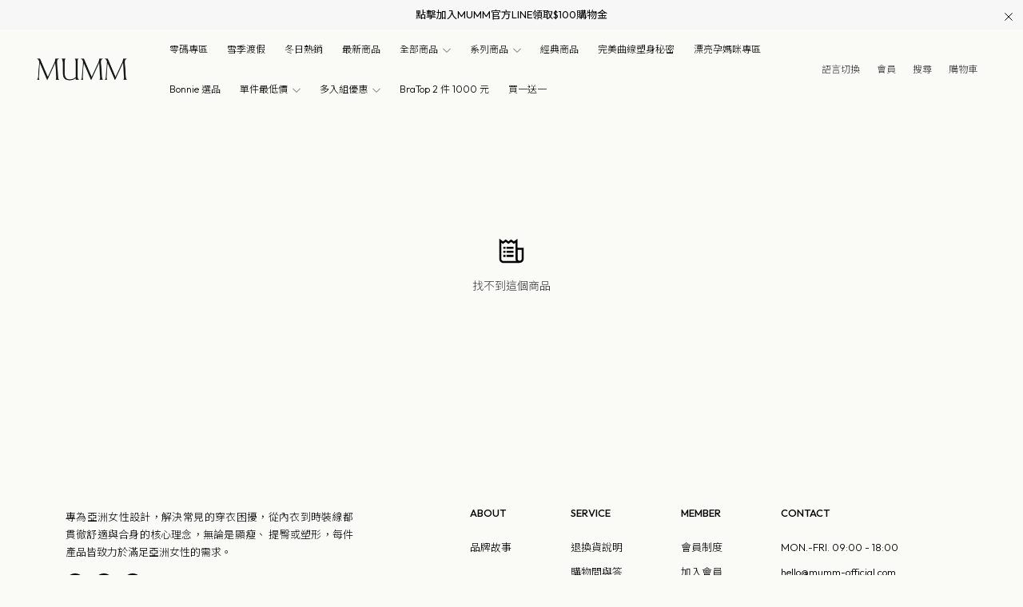

--- FILE ---
content_type: text/html; charset=utf-8
request_url: https://mumm-official.com/collections/antibacterial-bratop/products/relax-uneven-bra
body_size: 5339
content:
<!DOCTYPE html><html lang="zh-TW"><head><script>window.__DEV__ = false</script><meta charset="UTF-8" /><meta content="chrome=1" http-equiv="X-UA-Compatible" /><meta content="width=device-width, maximum-scale=1, minimum-scale=1, initial-scale=1, user-scalable=no, shrink-to-fit=no" name="viewport" /><meta content="mumm" property="og:site_name" /><link rel="shortcut icon" type="image/x-icon" href="https://gs.liteshop.tw/public/favicons/fjjUUeTfvHmaHFmaSLS98vNR-d52fa8fa-1ee4-4280-abba-77fc03021924.ico" /><link rel="icon" type="image/x-icon" href="https://gs.liteshop.tw/public/favicons/fjjUUeTfvHmaHFmaSLS98vNR-d52fa8fa-1ee4-4280-abba-77fc03021924.ico" /><link rel="apple-touch-icon" type="image/x-icon" href="https://gs.liteshop.tw/public/favicons/fjjUUeTfvHmaHFmaSLS98vNR-d52fa8fa-1ee4-4280-abba-77fc03021924.ico" /><link href="https://mumm-official.com/products/relax-uneven-bra" rel="canonical" /><title>放鬆美背 BraTop | mumm</title><meta content="採用獨家研發抗菌紗線，超彈力磨毛纖維，呵護敏感肌膚，同時具強大抗菌除臭功能。不對稱挖背造型，讓您自信展現美背，任何場合都能散發時尚魅力。&lt;br&gt;&lt;br&gt;材質：NYLON / SPANDEX&lt;br&gt;產地：越南" name="description" /><meta content="mumm" name="author" /><meta content="mumm" name="copyright" /><meta content="放鬆美背 BraTop | mumm" property="og:title" /><meta content="採用獨家研發抗菌紗線，超彈力磨毛纖維，呵護敏感肌膚，同時具強大抗菌除臭功能。不對稱挖背造型，讓您自信展現美背，任何場合都能散發時尚魅力。材質：NYLON / SPANDEX產地：越南" property="og:description" /><meta content="website" property="og:type" /><meta content="mumm" property="og:site_name" /><meta content="https://gs.liteshop.tw/public/shops/11351/product_photos/21SS-000006-105_aed04a1f-1d4b-43c3-9150-7325c4e1e640.jpg" property="og:image" /><meta content="https://gs.liteshop.tw/public/shops/11351/product_photos/21SS-000006-105_aed04a1f-1d4b-43c3-9150-7325c4e1e640.jpg" property="og:image:secure_url" /><meta content="放鬆美背 BraTop | mumm" property="og:image:alt" /><meta content="https://mumm-official.com/products/relax-uneven-bra" property="og:url" /><meta content="" name="keywords" />
      <script type="application/ld+json">
        {"@context":"https://schema.org/","@type":"Product","name":"放鬆美背 BraTop","image":["https://gs.liteshop.tw/public/shops/11351/product_photos/白2_1758794160.jpg","https://gs.liteshop.tw/public/shops/11351/product_photos/白2_1758794160.jpg","https://gs.liteshop.tw/public/shops/11351/product_photos/白1_1758794157.jpg","https://gs.liteshop.tw/public/shops/11351/product_photos/白3_1758794163.jpg","https://gs.liteshop.tw/public/shops/11351/product_photos/沙3_1758794170.jpg","https://gs.liteshop.tw/public/shops/11351/product_photos/沙2_1758794168.jpg","https://gs.liteshop.tw/public/shops/11351/product_photos/沙１_1758794166.jpg","https://gs.liteshop.tw/public/shops/11351/product_photos/黑2_1758794177.jpg","https://gs.liteshop.tw/public/shops/11351/product_photos/黑1_1758794174.jpg","https://gs.liteshop.tw/public/shops/11351/product_photos/黑3_1758794180.jpg","https://gs.liteshop.tw/public/shops/11351/product_photos/21SS-000006-105_aed04a1f-1d4b-43c3-9150-7325c4e1e640.jpg","https://gs.liteshop.tw/public/shops/11351/product_photos/21SS-000006-104_f19fee7b-15e1-4db3-9b51-f86c4ff76912.jpg","https://gs.liteshop.tw/public/shops/11351/product_photos/21SS-000006-106_5531396a-0da2-4d26-937e-688775e82cae.jpg","https://gs.liteshop.tw/public/shops/11351/product_photos/21SS-000006-203_93a55255-3f84-49bf-9ab5-f24a9f62e91f.jpg","https://gs.liteshop.tw/public/shops/11351/product_photos/21SS-000006-204_1c23637e-7172-460a-93c9-b4679cfdc9d3.jpg","https://gs.liteshop.tw/public/shops/11351/product_photos/21SS-000006-202_4b34c307-01a8-4e4d-8fe8-e0c84313b844.jpg","https://gs.liteshop.tw/public/shops/11351/product_photos/21SS-000006-303_73f7806c-ffd8-49e6-bdf2-bf40e2186282.jpg","https://gs.liteshop.tw/public/shops/11351/product_photos/21SS-000006-305_55214a69-dae5-4fd4-aef3-f2efeafcd11e.jpg","https://gs.liteshop.tw/public/shops/11351/product_photos/21SS-000006-304_bab0db28-350e-4157-bac4-943a354cd03b.jpg"],"description":"採用獨家研發抗菌紗線，超彈力磨毛纖維，呵護敏感肌膚，同時具強大抗菌除臭功能。不對稱挖背造型，讓您自信展現美背，任何場合都能散發時尚魅力。\u003cbr\u003e\u003cbr\u003e材質：NYLON / SPANDEX\u003cbr\u003e產地：越南","sku":"MM0000050102","brand":{"@type":"Brand","name":null},"offers":{"@type":"Offer","mainEntityOfPage":"https://mumm-official.com/collections/antibacterial-bratop/products/relax-uneven-bra","priceCurrency":"TWD","price":1080,"availability":"InStock"}}
      </script>
    <script async="async" src="https://www.googletagmanager.com/gtag/js?id=G-WH3RL0HXQR"></script><script>window.ga_version = "ga4";window.dataLayer = window.dataLayer || [];function gtag(){dataLayer.push(arguments);}gtag('js', new Date());gtag('config', "G-WH3RL0HXQR",{'linker': {'accept_incoming': true }});gtag('config', 'G-4PNBBZ7CYG', { 'groups': 'platform', 'user_properties': { 'store_id': 14950 } });</script><script>!function(f,b,e,v,n,t,s){if(f.fbq)return;n=f.fbq=function(){n.callMethod?n.callMethod.apply(n,arguments):n.queue.push(arguments)};if(!f._fbq)f._fbq=n;n.push=n; n.loaded=!0; n.version='2.0'; n.queue=[]; t=b.createElement(e); t.async=!0;t.src=v; s=b.getElementsByTagName(e)[0]; s.parentNode.insertBefore(t, s)}(window,document, 'script', 'https://connect.facebook.net/en_US/fbevents.js');fbq('init', '707273460464752');fbq('track', 'PageView',{eventID: '2083d825afa8927005e9'});</script><noscript><img height="1" src="https://www.facebook.com/tr?id=707273460464752&amp;ev=PageView&amp;noscript=1" style="display:none" width="1" /></noscript><script>(function(w,d,s,l,i){w[l]=w[l]||[];w[l].push({'gtm.start':new Date().getTime(),event:'gtm.js'});var f=d.getElementsByTagName(s)[0],j=d.createElement(s), dl=l!='dataLayer' ? '&l='+l : ''; j.async=true; j.src='https://www.googletagmanager.com/gtm.js?id='+i+dl;f.parentNode.insertBefore(j,f);})(window,document,'script','dataLayer','GTM-T5TGN2VQ');</script><script id="initial-data" type="application/json">
  {
    "data": [
      {
        "title": "MEMBER",
        "menu_items": [
          {
            "title": "會員制度",
            "menu_type": "link",
            "link": "/membership"
          },
          {
            "title": "加入會員",
            "menu_type": "link",
            "link": "/sign_up"
          }
        ]
      },
      {
        "title": "CONTACT",
        "menu_items": [
          {
            "title": "MON.-FRI. 09:00 - 18:00",
            "menu_type": "menu",
            "link": ""
          },
          {
            "title": "hello@mumm-official.com",
            "menu_type": "link",
            "link": "mailto:hello@mumm-official.com"
          },
          {
            "title": "統一編號：91110250",
            "menu_type": "menu",
            "link": ""
          },
          {
            "title": "營業人名稱：圓圓好事業股份有限公司",
            "menu_type": "menu",
            "link": ""
          }
        ]
      }
    ]
  }
</script>
<!-- 以下是訂單問與答 與 會員制度說明的script -->
    <script type="text/javascript"> 
        (function() {
            let checkInterval = null;
            let isInitialized = false;
            let currentPath = window.location.pathname;
            
            function waitForFAQDropdown() {
                // 定義允許執行的路徑陣列
                const allowedPaths = ['/shopping-faq', '/membership'];
                
                // 檢查當前路徑是否在允許的路徑陣列中
                if (!allowedPaths.includes(window.location.pathname)) {
                    // 清理之前的檢查間隔
                    if (checkInterval) {
                        clearTimeout(checkInterval);
                        checkInterval = null;
                    }
                    // 重置初始化狀態
                    isInitialized = false;
                    return;
                }
                
                // 如果已經初始化過，不再重複執行
                if (isInitialized) {
                    return;
                }
                
                // 檢查是否有headers（FAQ項目或注意事項）
                var headers = document.querySelectorAll('.card-header');
                if (headers.length === 0) {
                    console.log('headers not found');
                    checkInterval = setTimeout(waitForFAQDropdown, 500);
                    return;
                }

                // 檢查 FAQ dropdown 是否已經出現在 DOM（可選）
                var dropdown = document.querySelector('.faqs-filterDropdown');

                // 清理檢查間隔
                if (checkInterval) {
                    clearTimeout(checkInterval);
                    checkInterval = null;
                }

                // 標記為已初始化
                isInitialized = true;

                // FAQ 展開收合
                headers.forEach(function(header) {
                    // 避免重複綁定事件
                    if (header.hasAttribute('data-faq-initialized')) {
                        return;
                    }
                    header.setAttribute('data-faq-initialized', 'true');
                    
                    header.addEventListener('click', function() {
                        var collapseId = header.getAttribute('data-target');
                        if (!collapseId) return;
                        var collapse = document.querySelector(collapseId);
                        if (!collapse) return;
                        var isOpen = collapse.classList.contains('show');
                        var parent = header.closest('.faqs-row');
                        if (parent) {
                            var allCollapses = parent.querySelectorAll('.collapse');
                            var allHeaders = parent.querySelectorAll('.card-header');
                            allCollapses.forEach(function(c) {
                                if (c !== collapse) {
                                    c.classList.remove('show');
                                }
                            });
                            allHeaders.forEach(function(h) {
                                if (h !== header) {
                                    h.classList.remove('active');
                                }
                            });
                        }
                        if (isOpen) {
                            collapse.classList.remove('show');
                            header.classList.remove('active');
                        } else {
                            collapse.classList.add('show');
                            header.classList.add('active');
                        }
                    });
                });

                // Dropdown JS - 只有在dropdown存在時才執行
                if (dropdown) {
                    var dropdownText = dropdown.querySelector('.faqs-filterDropdown-text');
                    var dropdownMenu = dropdown.querySelector('.faqs-filterDropdown-menu');
                    var dropdownItems = dropdownMenu.querySelectorAll('li');

                    // 避免重複綁定事件
                    if (!dropdown.hasAttribute('data-dropdown-initialized')) {
                        dropdown.setAttribute('data-dropdown-initialized', 'true');
                        
                        // 點擊展開/收起
                        dropdownText.addEventListener('click', function (e) {
                            e.stopPropagation();
                            dropdown.classList.toggle('open');
                        });

                        // 點擊選單項目
                        dropdownItems.forEach(function (item) {
                            item.addEventListener('click', function (e) {
                                e.stopPropagation();
                                // 移除所有 is-active
                                dropdownItems.forEach(function (li) { li.classList.remove('is-active'); });
                                // 設定當前 is-active
                                item.classList.add('is-active');
                                // 更新顯示文字
                                dropdownText.querySelector('.text').textContent = item.querySelector('.text').textContent;
                                // 關閉選單
                                dropdown.classList.remove('open');

                                // 篩選 FAQ 區塊
                                var value = item.getAttribute('data-value');
                                var allParagraphs = document.querySelectorAll('.faqs-paragraph');
                                if (!value || value === null || value === "" || value === "All") {
                                    // 顯示全部
                                    allParagraphs.forEach(function (p) { p.style.display = ""; });
                                } else {
                                    allParagraphs.forEach(function (p) {
                                        if (p.id === value) {
                                            p.style.display = "";
                                        } else {
                                            p.style.display = "none";
                                        }
                                    });
                                }
                            });
                        });

                        // 點擊外部收起
                        document.addEventListener('click', function () {
                            dropdown.classList.remove('open');
                        });
                    }
                }
            }

            // 優化的路由變化處理
            function handleRouteChange() {
                const newPath = window.location.pathname;
                
                // 只有路徑真正改變時才處理
                if (newPath !== currentPath) {
                    currentPath = newPath;
                    
                    // 清理之前的檢查
                    if (checkInterval) {
                        clearTimeout(checkInterval);
                        checkInterval = null;
                    }
                    
                    // 重置初始化狀態
                    isInitialized = false;
                    
                    // 重新執行檢查
                    waitForFAQDropdown();
                }
            }

            // 使用防抖處理路由變化
            let routeChangeTimeout = null;
            function debouncedRouteChange() {
                if (routeChangeTimeout) {
                    clearTimeout(routeChangeTimeout);
                }
                routeChangeTimeout = setTimeout(handleRouteChange, 100);
            }

            // 監聽路由變化（支援 React Router）
            window.addEventListener('popstate', debouncedRouteChange);

            // 攔截 pushstate 和 replacestate
            const originalPushState = history.pushState;
            const originalReplaceState = history.replaceState;
            
            history.pushState = function() {
                originalPushState.apply(this, arguments);
                debouncedRouteChange();
            };
            
            history.replaceState = function() {
                originalReplaceState.apply(this, arguments);
                debouncedRouteChange();
            };

            // 初始執行
            waitForFAQDropdown();

            // 清理函數
            window.cleanupFAQScript = function() {
                if (checkInterval) {
                    clearTimeout(checkInterval);
                }
                if (routeChangeTimeout) {
                    clearTimeout(routeChangeTimeout);
                }
                window.removeEventListener('popstate', debouncedRouteChange);
            };
        })();
    </script><script>window.store_frontend_config = {"global.fontColor":"#3c3c3c","home.header.fixed":"none","global.modal.radius":"0px","product.photo.ratio":"147%","global.button.radius":"2px","global.colors.danger":"#840017","global.colors.primary":"#000000","global.fontLightColor":"#8a8a8a","global.backgroundColor":"#fafaf6","home.marquee.linkColor":"#fcfcfc","layout.title.fontColor":"#6d4040","global.button.addtoCart":"#000000","home.marquee.hoverColor":"#fafafa","layout.marquee.hoverColor":"#0d0d0d","collection.title.alignment":"center","home.marquee.backgroundColor":"#0a0a0a","layout.header.backgroundColor":"#fafaf6","layout.header.hoverColor.desktop":"#080808","layout.dropdown.hoverColor.desktop":"#6b3838","layout.dropdown.backgroundColor.desktop":"#fafaf6"}</script><script>window.mainStore = {"default_locale":null,"default_currency":"TWD","languages":["en"],"shop_id":11351};window.localePathes = {basePath: "//gs.liteshop.tw/public/assets/locales",customPath: "//gs.liteshop.tw/public/shops/11351/locales/0acb753a-8640-475d-b6b1-acabe69d0080"};</script><script async="" crossorigin="anonymous" defer="" src="https://applepay.cdn-apple.com/jsapi/v1.1.0/apple-pay-sdk.js"></script><script async="" src="https://pay.google.com/gp/p/js/pay.js"></script></head><body><noscript><iframe height="0" src="https://www.googletagmanager.com/ns.html?id=GTM-T5TGN2VQ" style="display:none;visibility:hidden" width="0"></iframe></noscript><div id="appMountPoint"></div><script src="//gs.liteshop.tw/public/frontends/mumm/main/1764225449/main.bundle.js" rel="preload"></script></body></html>